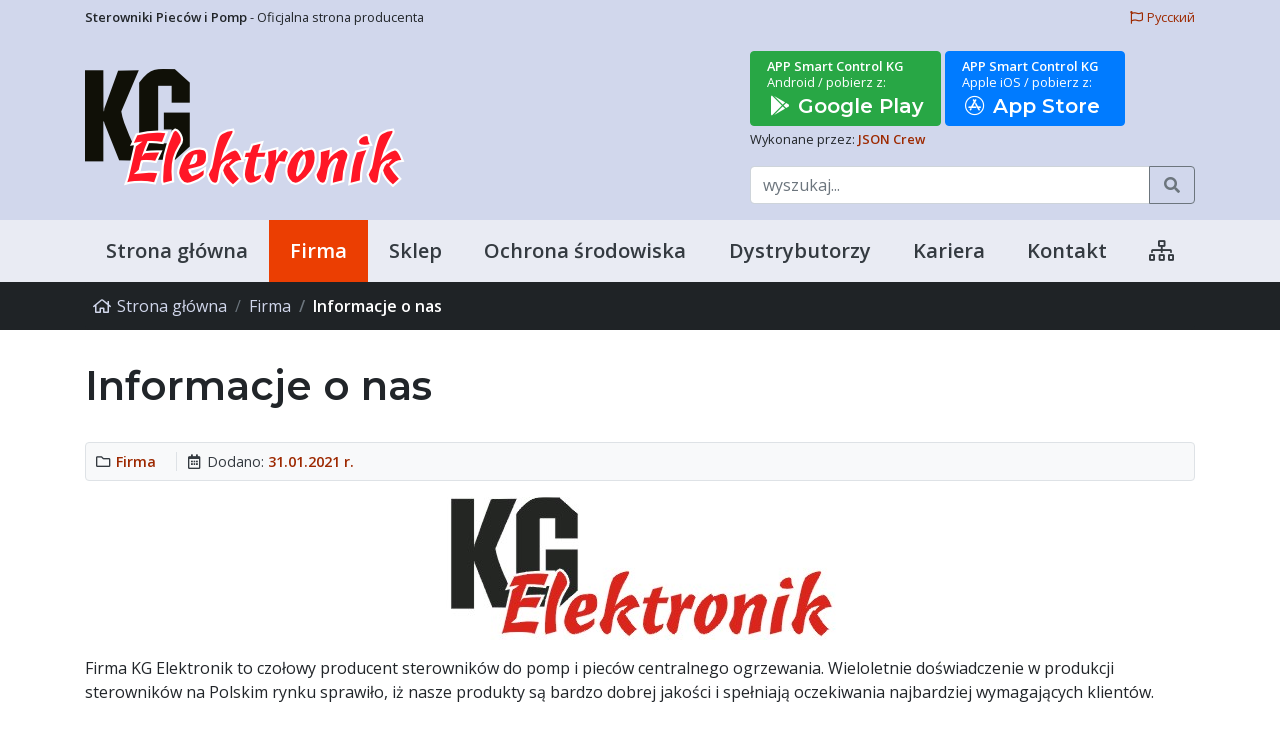

--- FILE ---
content_type: text/html; charset=UTF-8
request_url: https://www.kgelektronik.pl/strona/informacje-o-nas,13
body_size: 4854
content:
<!DOCTYPE html>
<html lang="pl">
<head>
    <base href="/">
        <meta charset="utf-8">
    <meta http-equiv="X-UA-Compatible" content="IE=edge">
    <meta name="viewport" content="width=device-width, initial-scale=1, shrink-to-fit=no">
    <meta name="MobileOptimized" content="320" />
    <meta http-equiv="X-UA-Compatible" content="IE=11" />

            
    <title>Informacje o nas</title>
    <meta name="description" content="Firma KG Elektronik to czołowy producent sterowników do pomp i pieców centralnego ogrzewania. Wieloletnie doświadczenie w produkcji sterowników na Polskim rynku sprawiło, iż nasze produkty są bardzo dobrej...">    <meta name="keywords" content="Informacje o nas">    <meta property="og:title" content="Informacje o nas">    <meta property="og:description" content="Firma KG Elektronik to czołowy producent sterowników do pomp i pieców centralnego ogrzewania. Wieloletnie doświadczenie w produkcji sterowników na Polskim rynku sprawiło, iż nasze produkty są bardzo dobrej...">    <meta property="og:image" content="https://www.kgelektronik.pl/application/image/output/56/400/400">        <meta property="og:url" content="https://www.kgelektronik.pl/strona/informacje-o-nas,13">
    <meta name="author" content="webstep.pl">

    <link rel="shortcut icon" href="/assets/front/theme/img/favicon.png?1769249626">
    <link rel="stylesheet" href="/assets/front/vendors/bootstrap/css/bootstrap.min.css">
    <link rel="stylesheet" href="/assets/front/vendors/fontawesome-pro/css/all.min.css">
    <link rel="stylesheet" href="/assets/front/vendors/fancybox/jquery.fancybox.min.css">

    <link rel="stylesheet" type="text/css" href="/assets/front/css/custom.css?1769249626">

            <link rel="stylesheet" type="text/css" href="/assets/front/css/fontmedium.css?1769249626" id="stylefont">
    <link rel="stylesheet" type="text/css" href="/assets/front/css/color.css?1769249626" id="stylecolor">

    
</head>

<body class="" data-route="Front:Page:view">

<div id="loader">
    <i class="fad fa-spinner fa-pulse"></i>
</div><div id="scrolltop" onclick="scrollToTop()" role="button" tabindex="0">
    <i class="far fa-arrow-to-top"></i>
</div><header id="header1">
    <div class="container">
        <div class="row">
            <div class="col-md-auto">
                <strong>Sterowniki Pieców i Pomp</strong> - Oficjalna strona producenta
            </div>
            <div class="col-md"></div>
            <div class="col-md-auto">
                <a tabindex="0" href="https://www.tech-control.pl/" target="_blank"><i class="far fa-flag fa-fw"></i> Русский</a>
            </div>
        </div>
    </div>
</header><header id="header2">
    <div class="container">
        <div class="row align-items-center">
            <div class="col-md-auto mb-md-0 mb-3 col-8 offset-2 offset-md-0">
                <div>
                    <a tabindex="0" href="/">
                        <img src="/assets/front/theme/img/logo-color.png" alt="KG Elektronik" class="img-fluid logo">
                    </a>
                </div>
            </div>
            <div class="col-12 col-md"></div>
            <div class="col-12 col-md-5">
                <div class="w-100">
                    <div class="row d-none d-md-flex">
                        <div class="col-12">
                            <p class="text-lg-left text-center">
                                <a href="https://play.google.com/store/apps/details?id=com.mycompany.kgelektronikapp&hl=pl" class="btn btn-success px-2 px-lg-3 text-left mb-2 mb-lg-0" target="_blank">
                                    <span class="d-inline-block">
                                        <small class="lh-1 mb-1"><span class="font-weight-medium">APP Smart Control KG</span><span class="d-none d-lg-inline"><br>Android / pobierz z:</span></small>
                                        <span class="h5"><i class="fab fa-google-play fa-fw"></i> Google Play</span>
                                    </span>
                                </a>

                                <a href="https://apps.apple.com/pl/app/app-smart-control/id6748356163?l=pl" class="btn btn-primary px-2  px-lg-3 pr-lg-4 text-left" target="_blank">
                                    <span class="d-inline-block">
                                        <small class="lh-1 mb-1"><span class="font-weight-medium">APP Smart Control KG</span><span class="d-none d-lg-inline"><br>Apple iOS / pobierz z:</span></small>
                                        <span class="h5"><i class="fab fa-app-store fa-fw"></i> App Store</span>
                                    </span>
                                </a>

                                <br>
                                <small>Wykonane przez: <strong><a href="https://jsoncrew.com/" target="_blank">JSON Crew</a></strong></small>
                            </p>
                        </div>
                    </div>
                    <div class="row">
                        <div class="col col-md-12">
                            <form method="get" action="/szukaj" class="w-100">
                                <div class="input-group">
                                    <input type="text" class="form-control" placeholder="wyszukaj..." aria-label="fraza do wyszukania" aria-describedby="header-search-1" name="phrase">
                                    <div class="input-group-append">
                                        <button class="btn btn-outline-secondary" type="submit" id="header-search-1"><span class="sr-only">Szukaj </span><i class="fas fa-search fa-fw"></i></button>
                                    </div>
                                </div>
                            </form>
                        </div>
                        <div class="col col-md-12 d-lg-none mt-md-3">
                            <button class="btn btn-theme1 w-100" type="button" data-toggle="collapse" data-target="#navbarSupportedContent" aria-controls="navbarSupportedContent" aria-expanded="false" aria-label="Toggle navigation">
                                <i class="far fa-align-justify"></i> Nawigacja
                            </button>
                        </div>
                    </div>
                </div>
            </div>

            <div class="col-12 d-md-none">
                <div class="w-100 mt-3">
                    <div class="row">
                        <div class="col-6">
                            <a href="https://play.google.com/store/apps/details?id=com.mycompany.kgelektronikapp&hl=pl" class="btn btn-success btn-block px-3 text-left mr-2" target="_blank">
                                <span class="d-inline-block">
                                    <small class="lh-1 mb-1"><span class="font-weight-medium">APP Smart Control KG</span><br>Android / pobierz z:</small>
                                    <span class="h5"><i class="fab fa-google-play fa-fw"></i> Google Play</span>
                                </span>
                            </a>
                        </div>
                        <div class="col-6">
                            <a href="https://apps.apple.com/pl/app/app-smart-control/id6748356163?l=pl" class="btn btn-primary btn-block px-3 pr-4 text-left" target="_blank">
                                <span class="d-inline-block">
                                    <small class="lh-1 mb-1"><span class="font-weight-medium">APP Smart Control KG</span><br>Apple iOS / pobierz z:</small>
                                    <span class="h5"><i class="fab fa-app-store fa-fw"></i> App Store</span>
                                </span>
                            </a>
                        </div>
                        <div class="col-12 text-center">
                            <small>Wykonane przez: <strong><a href="https://jsoncrew.com/" target="_blank">JSON Crew</a></strong></small>
                        </div>
                    </div>
                </div>
            </div>


        </div>
    </div>
</header>
<nav class="navbar navbar-expand-lg navbar-light body-class" id="navigation">
    <div class="container">
        <div class="collapse navbar-collapse" id="navbarSupportedContent">
            <ul class="navbar-nav w-100 mr-auto d-flex">
                                                            <li class="nav-item flsex-fill text-ce d-flex " id="nav-item-1">
                            <a tabindex="0" href="/" class="nav-link text-nowrap ">
                                Strona główna
                                                            </a>
                                                    </li>
                                                                                <li class="nav-item flsex-fill text-ce d-flex  active" id="nav-item-164">
                            <a tabindex="0" href="/strona/informacje-o-nas,13" class="nav-link text-nowrap ">
                                Firma
                                                            </a>
                                                    </li>
                                                                                <li class="nav-item flsex-fill text-ce d-flex " id="nav-item-178">
                            <a tabindex="0" href="https://allegro.pl/uzytkownik/KG-e-detal/sklep" target="_blank" class="nav-link text-nowrap ">
                                Sklep
                                                            </a>
                                                    </li>
                                                                                <li class="nav-item flsex-fill text-ce d-flex " id="nav-item-165">
                            <a tabindex="0" href="/strona/ochrona-srodowiska,14" class="nav-link text-nowrap ">
                                Ochrona środowiska
                                                            </a>
                                                    </li>
                                                                                <li class="nav-item flsex-fill text-ce d-flex " id="nav-item-166">
                            <a tabindex="0" href="/strona/dystrybutorzy,15" class="nav-link text-nowrap ">
                                Dystrybutorzy
                                                            </a>
                                                    </li>
                                                                                <li class="nav-item flsex-fill text-ce d-flex " id="nav-item-167">
                            <a tabindex="0" href="/strona/kariera,24" class="nav-link text-nowrap ">
                                Kariera
                                                            </a>
                                                    </li>
                                                                                <li class="nav-item flsex-fill text-ce d-flex " id="nav-item-168">
                            <a tabindex="0" href="/kontakt/informacje,4" class="nav-link text-nowrap ">
                                Kontakt
                                                            </a>
                                                    </li>
                                                                                <li class="nav-item flsex-fill text-ce d-flex " id="nav-item-169">
                            <a tabindex="0" href="/mapa-strony" class="nav-link text-nowrap ">
                                <i class="far fa-sitemap fa-fw"></i>
                                                            </a>
                                                    </li>
                                                </ul>
        </div>
    </div>
</nav><div id="breadcrumb">
    <nav aria-label="breadcrumb">
        <div class="container">
            <ol class="breadcrumb">
                                    <li class="breadcrumb-item"><a tabindex="0" href="/" aria-label="Strona główna"><i class="far fa-home fa-fw pr-4"></i>Strona główna</a></li>
                
                                                            <li class="breadcrumb-item"><a tabindex="0" href="/strona/firma,12">Firma</a></li>
                                                                                <li class="breadcrumb-item active" aria-current="page"><a tabindex="0" href="/strona/informacje-o-nas,13">Informacje o nas</a></li>
                                                </ol>
        </div>
    </nav>
</div><main id="main">
    <div class="container">
            <article id="article">
        <h1>Informacje o nas</h1>

        <div class="rounded bg-light text-small article-meta">
                            <span class="article-meta-item"><i class="far fa-folder fa-fw"></i>
                                                                                                        <strong><a tabindex="0" href="/strona/firma,12">Firma</a></strong>
                                                                                                                                    </span>
                                        <span class="article-meta-item"><i class="far fa-calendar-alt fa-fw"></i> Dodano: <strong>31.01.2021 r.</strong></span>
                                </div>

        <div id="article-content">
                            <figure>
                    <img class="img-fluid" src="/storage/page/1/56/1100-0-70.jpg" alt="Informacje o nas">
                                    </figure>
            
            
            <p><span>Firma KG Elektronik to czołowy producent sterowników do pomp i pieców centralnego ogrzewania. Wieloletnie doświadczenie w produkcji sterowników na Polskim rynku sprawiło, iż nasze produkty są bardzo dobrej jakości i spełniają oczekiwania najbardziej wymagających klientów.</span><br /><span></span></p>
<p><span>Polska siedziba firmy to jednocześnie jej europejskie przedstawicielstwo. Krzyżują się tu europejskie szlaki handlowe z zachodu na wschód i z północy na południe. Dzięki takiej lokalizacji firma jest w stanie zapewnić doskonałą obsługę i wsparcie dla największych firm z branży. Od 1999 roku zaopatrujemy w nasze produkty kontrahentów w całej Europie, zapewniając pełną dostępność produktów.</span><br /><span></span></p>
<p><span>Firma KG Elektronik zdobyła wysoką pozycję w produkcji oraz sprzedaży sterowników i akcesoriów hydraulicznych na rynkach światowych. Nasze produkty można znaleźć w Ukrainie, Rosji, Kazachstanie, Litwie, Rumunii, Białorusi, Słowacji, Niemczech i Austrii.</span></p>
<h2><b>Przyszłość</b></h2>
<p><span>Z myślą o przyszłości, Firma KG Elektronik stale inwestuje swój kapitał w rozwój i poszerzanie oferty.</span></p>
<p><span>Własne zaplecze projektowe składające się z zespołu profesjonalnych projektantów pozwala firmie corocznie wprowadzać na rynek nowe modele oryginalnych sterowników KGE.</span></p>
<p><span>Pragniemy zawsze dopasowywać naszą ofertę do dynamicznie zmieniających się potrzeb klientów i wiedzieć, że przyczyniamy się do ich satysfakcji.</span></p>
        </div>
    </article>

    
    
    
    

    <section id="share">
    <h3 class="h4">Udostępnij</h3>
    <div class="btn-group" role="group" aria-label="Udostępnij">
        <a tabindex="0" aria-label="Udostępnij na Facebooku" class="btn btn-light icon-facebook" target="_blank" href="https://www.facebook.com/sharer/sharer.php?u=https%3A%2F%2Fwww.kgelektronik.pl%2Fstrona%2Finformacje-o-nas%2C13"><i class="fab fa-facebook-f fa-fw"></i></a>
        <a tabindex="0" aria-label="Udostępnij na Twitterze" class="btn btn-light icon-twitter" target="_blank" href="https://twitter.com/home?status=https%3A%2F%2Fwww.kgelektronik.pl%2Fstrona%2Finformacje-o-nas%2C13"><i class="fab fa-twitter fa-fw"></i></a>
        <a tabindex="0" aria-label="Udostępnij na Google+" class="btn btn-light icon-google" target="_blank" href="https://plus.google.com/share?url=https%3A%2F%2Fwww.kgelektronik.pl%2Fstrona%2Finformacje-o-nas%2C13"><i class="fab fa-google-plus-g fa-fw"></i></a>
        <a tabindex="0" aria-label="Udostępnij na Pinterest" class="btn btn-light icon-pinterest" target="_blank" href="https://pinterest.com/pin/create/button/?url=https%3A%2F%2Fwww.kgelektronik.pl%2Fstrona%2Finformacje-o-nas%2C13"><i class="fab fa-pinterest-p fa-fw"></i></a>
        <a tabindex="0" aria-label="Udostępnij na LinkedIn" class="btn btn-light icon-linkedin" target="_blank" href="https://www.linkedin.com/shareArticle?mini=true&url=https%3A%2F%2Fwww.kgelektronik.pl%2Fstrona%2Finformacje-o-nas%2C13"><i class="fab fa-linkedin-in fa-fw"></i></a>
    </div>
</section>    
    </div>
</main>
    
<section id="cases">
    <div class="container">
        <div class="row ml-0 mr-0">
                                                <div class="col-md-3 pl-0 pr-0 case-box">
                        <a tabindex="0" class="case-item hover-outline-1" href="/strona/sterowniki-kotla-zasypowego,1">
                            <i class="fal fa-fire-smoke"></i>
                            <strong>
                                                                    Sterowniki <br>
                                    kotła zasypowego
                                                            </strong>
                        </a>
                    </div>
                                                                <div class="col-md-3 pl-0 pr-0 case-box">
                        <a tabindex="0" class="case-item hover-outline-1" href="/strona/sterowniki-kotla-z-podajnikiem,2">
                            <i class="fal fa-fireplace"></i>
                            <strong>
                                                                    Sterowniki<br>
                                    kotła z podajnikiem
                                                            </strong>
                        </a>
                    </div>
                                                                <div class="col-md-3 pl-0 pr-0 case-box">
                        <a tabindex="0" class="case-item hover-outline-1" href="/strona/sterowniki-pompy,3">
                            <i class="fal fa-water"></i>
                            <strong>
                                                                    Sterowniki pompy
                                                            </strong>
                        </a>
                    </div>
                                                                <div class="col-md-3 pl-0 pr-0 case-box">
                        <a tabindex="0" class="case-item hover-outline-1" href="/strona/sterowniki-instalacji,4">
                            <i class="fal fa-faucet"></i>
                            <strong>
                                                                    Sterowniki instalacji
                                                            </strong>
                        </a>
                    </div>
                                                                <div class="col-md-3 pl-0 pr-0 case-box">
                        <a tabindex="0" class="case-item hover-outline-1" href="/strona/dmuchawy,5">
                            <i class="fal fa-fan"></i>
                            <strong>
                                                                    Dmuchawy
                                                            </strong>
                        </a>
                    </div>
                                                                <div class="col-md-3 pl-0 pr-0 case-box">
                        <a tabindex="0" class="case-item hover-outline-1" href="/strona/zestawy-nadmuchowe,6">
                            <i class="fal fa-air-conditioner"></i>
                            <strong>
                                                                    Zestawy<br>
                                    nadmuchowe
                                                            </strong>
                        </a>
                    </div>
                                                                <div class="col-md-3 pl-0 pr-0 case-box">
                        <a tabindex="0" class="case-item hover-outline-1" href="/strona/regulatory-temperatury,7">
                            <i class="fal fa-sensor-fire"></i>
                            <strong>
                                                                    Regulatory <br>
                                    temperatury
                                                            </strong>
                        </a>
                    </div>
                                                                <div class="col-md-3 pl-0 pr-0 case-box">
                        <a tabindex="0" class="case-item hover-outline-1" href="/strona/akcesoria-c-o,8">
                            <i class="fal fa-plug"></i>
                            <strong>
                                                                    Akcesoria C.O.
                                                            </strong>
                        </a>
                    </div>
                                    </div>
    </div>
</section><footer id="footer" class="bg-dark">
    <div class="container">
        <div class="row pb-4">
            <div class="col-md-12">
                <h3>
                    <span class="d-none">KG Elektronik</span>
                    <img src="/assets/front/theme/img/logo-white.png" class="img-fluid logo" alt="KG Elektronik">
                </h3>
            </div>
        </div>
        <div class="row">
            <div class="col-md-4">
                <h4>Kontakt</h4>
<p><strong>KG Elektronik</strong><br />ul. Kilińskiego 96, 39-300 Mielec</p>
<p><i class="far fa-phone-office fa-fw"></i> Biuro: 17 586 49 87<br /> <i class="far fa-file-invoice-dollar fa-fw"></i> Księgowość: 17 227 69 70<br /> <i class="far fa-tools fa-fw"></i> Serwis: 17 227 69 71<br /> <i class="far fa-envelope fa-fw"></i> <a href="mailto:biuro@kgelektronik.pl">biuro@kgelektronik.pl</a><br /> <i class="far fa-globe fa-fw"></i> <a href="https://www.kgelektronik.pl/">www.kgelektronik.pl</a></p>
            </div>
            <div class="col-md-4">
                <h4>Godziny otwarcia</h4>
<div>
<div class="row">
<div class="col">Poniedziałek</div>
<div class="col">8:00 - 16:00</div>
</div>
<div class="row">
<div class="col">Wtorek</div>
<div class="col">8:00 - 16:00</div>
</div>
<div class="row">
<div class="col">Środa</div>
<div class="col">8:00 - 16:00</div>
</div>
<div class="row">
<div class="col">Czwartek</div>
<div class="col">8:00 - 16:00</div>
</div>
<div class="row">
<div class="col">Piątek</div>
<div class="col">8:00 - 16:00</div>
</div>
</div>
<div class="row">
<div class="col">Sobota</div>
<div class="col">nieczynne</div>
</div>
<div class="row">
<div class="col">Niedziela</div>
<div class="col">nieczynne</div>
</div>
            </div>
            <div class="col-md-4">
                                <h4>Informacje</h4>
                <ul class="nav flex-column">
                                            <li class="nav-item">
                            <a tabindex="0" class="nav-link active" href="/strona/informacje-o-nas,13"><i class="fas fa-caret-right fa-fw"></i> Informacje o nas</a>
                        </li>
                                            <li class="nav-item">
                            <a tabindex="0" class="nav-link" href="/strona/ochrona-srodowiska,14"><i class="fas fa-caret-right fa-fw"></i> Ochrona środowiska</a>
                        </li>
                                            <li class="nav-item">
                            <a tabindex="0" class="nav-link" href="/strona/dystrybutorzy,15"><i class="fas fa-caret-right fa-fw"></i> Dystrybutorzy</a>
                        </li>
                                            <li class="nav-item">
                            <a tabindex="0" class="nav-link" href="/strona/kariera,24"><i class="fas fa-caret-right fa-fw"></i> Kariera</a>
                        </li>
                                            <li class="nav-item">
                            <a tabindex="0" class="nav-link" href="/kontakt/informacje,4"><i class="fas fa-caret-right fa-fw"></i> Kontakt</a>
                        </li>
                                    </ul>
            </div>
        </div>
    </div>
</footer>
<footer id="footer2" class="text-light">
    <div class="container">
        <div class="row">
            <div class="col-md-12">
                <div class="row">
                    <div class="col-sm-3 item">
                        <a tabindex="0" href="https://www.kgelektronik.pl/">
                            <figure>
                                <img src="/assets/front/theme/img/footer-kgelektronik.png" alt="KG Elektronik">
                                <figcaption>KG Elektronik</figcaption>
                            </figure>
                        </a>
                    </div>
                    <div class="col-sm-3 item">
                        <a tabindex="0" href="https://www.tech-control.pl/" target="_blank">
                            <figure>
                                <img src="/assets/front/theme/img/footer-techcontrol-1.png" alt="Tech Control">
                                <figcaption>Tech-Control</figcaption>
                            </figure>
                        </a>
                    </div>
                    <div class="col-sm-3 item">
                        <a tabindex="0" href="https://www.aparthause.pl/" target="_blank">
                            <figure>
                                <img src="/assets/front/theme/img/footer-aparthause.png" alt="Aparthause">
                                <figcaption>Wynajem długoterminowy</figcaption>
                            </figure>
                        </a>
                    </div>
                    <div class="col-sm-3 item">
                        <a tabindex="0" href="https://www.willa-komancza.pl" target="_blank">
                            <figure>
                                <img src="/assets/front/theme/img/footer-willakomancza.png" alt="Willa Komancza">
                                <figcaption>Willa Komancza</figcaption>
                            </figure>
                        </a>
                    </div>
                </div>
            </div>
        </div>
    </div>
</footer><footer id="copyright" class="body-class">
    <div class="container">
        <div class="row align-items-center">
            <div class="col-md-6">
                2026 &copy; <strong>KG Elektronik</strong>
                <nav class="nav">
                                            <a tabindex="0" href="/strona/polityka-prywatnosci,11" class="">Polityka prywatności</a>
                         <span class="separator">&middot;</span>                                             <a tabindex="0" href="/kontakt/informacje,4" class="">Kontakt</a>
                         <span class="separator">&middot;</span>                                             <a tabindex="0" href="/mapa-strony" class="">Mapa strony</a>
                                                            </nav>
            </div>
            <div class="col-md-6 text-right">
                Realizacja: <a tabindex="0" href="https://www.webstep.pl/" target="_blank">Webstep</a>
            </div>
        </div>
    </div>
</footer>

<script src="/assets/front/vendors/jquery/jquery.min.js"></script>
<script src="/assets/front/vendors/bootstrap/js/bootstrap.bundle.min.js"></script>
<script src="/assets/front/vendors/fancybox/jquery.fancybox.min.js"></script>
<script src="/assets/front/vendors/phpjs/php.js"></script>

<script src="/assets/front/vendors/webstep/wcookie.js"></script>
<script src="/assets/front/vendors/webstep/wdialog.js"></script>
<script src="/assets/front/vendors/webstep/wpost.js"></script>
<script src="/assets/front/vendors/webstep/wtext.js"></script>




<script src="/assets/front/js/custom.js?1769249626"></script>

</body>
</html>

--- FILE ---
content_type: text/css
request_url: https://www.kgelektronik.pl/assets/front/css/custom.css?1769249626
body_size: 3148
content:
@import url('https://fonts.googleapis.com/css2?family=Montserrat:wght@100;400;600&family=Open+Sans:wght@300;400;600;800&display=swap');

:root {
    --transparent: rgba(0,0,0,0);
    /*--theme1: rgb(0, 145, 63);*/
    --theme1: rgb(235, 62, 2);
    --theme1darker: rgb(203, 54, 0);
    --theme1darkest: rgb(157, 41, 0);
    --theme2: rgb(38, 116, 201);
    --theme2darker: rgb(32, 86, 145);
    --theme2darkest: rgb(26, 56, 90);
    --theme3: rgb(52,58,64);
    --theme3darker: rgb(41, 46, 51);
    --theme3darkest: rgb(31, 35, 38);
    --themebg: #d1d7ec;
    --themebglight: #e9ebf3;
}

.btn.btn-theme1 { color: #fff; background-color: var(--theme1); border-color: var(--theme1); }
.btn.btn-theme1:hover { color: #fff; background-color: var(--theme1darker); border-color: var(--theme1darker); }
.btn.btn-theme1:focus { color: #fff; background-color: var(--theme1darker); border-color: var(--theme1darker); box-shadow: 0 0 0 0.2rem var(--theme1); }
.btn.btn-outline-theme1 { color: var(--theme1); border-color: var(--theme1);}
.btn.btn-outline-theme1:hover { color: #FFFFFF; border-color: var(--theme1); background-color: var(--theme1); }
.btn.btn-outline-theme1:focus { color: var(--theme1); border-color: var(--theme1); box-shadow: 0 0 0 0.2rem var(--theme1);}

.btn.btn-theme2 { color: #fff; background-color: var(--theme2); border-color: var(--theme2); }
.btn.btn-theme2:hover { color: #fff; background-color: var(--theme2darker); border-color: var(--theme2darker); }
.btn.btn-theme2:focus { color: #fff; background-color: var(--theme2darker); border-color: var(--theme2darker); box-shadow: 0 0 0 0.2rem var(--theme2); }
.btn.btn-outline-theme2 { color: var(--theme2); border-color: var(--theme2);}
.btn.btn-outline-theme2:hover { color: #FFFFFF; border-color: var(--theme2); var(--theme2); }
.btn.btn-outline-theme2:focus { color: var(--theme2); border-color: var(--theme2); box-shadow: 0 0 0 0.2rem var(--theme2);}

.btn.btn-theme3 { color: #fff; background-color: var(--theme3); border-color: var(--theme3); }
.btn.btn-theme3:hover { color: #fff; background-color: var(--theme3darker); border-color: var(--theme3darker); }
.btn.btn-theme3:focus { color: #fff; background-color: var(--theme3darker); border-color: var(--theme3darker); box-shadow: 0 0 0 0.2rem var(--theme3); }
.btn.btn-outline-theme3 { color: var(--theme3); border-color: var(--theme3);}
.btn.btn-outline-theme3:hover { color: #FFFFFF; border-color: var(--theme3); var(--theme3); }
.btn.btn-outline-theme3:focus { color: var(--theme3); border-color: var(--theme3); box-shadow: 0 0 0 0.2rem var(--theme3);}

.bg-theme1 {background-color: var(--theme1);}
.text-theme1 {color: var(--theme1darkest);}
.bg-theme2 {background-color: var(--theme2) !important;}
.text-theme2 {color: var(--theme2darkest);}
.bg-theme3 {background-color: var(--theme3) !important;}
.bg-theme3-darker {background-color: var(--theme3darker) !important;}
.bg-theme3-darkest {background-color: var(--theme3darkest) !important;}
.text-theme3 {color: var(--theme3darkest);}

.btn-link {color: var(--theme1darker); }
.btn-link:hover {color: var(--theme1darkest); }

:focus {outline: 2px solid #000000; z-index: 1;}
#footer :focus, #footer2 :focus {outline-color: #FFFFFF;}

h2 {font-size: 1.75rem;}
h3 {font-size: 1.5rem;}
h4 {font-size: 1.4rem;}

html {font-size: 16px;}
body {font-family: "Open Sans", sans-serif; background-color: #FFFFFF; }
.body-class {background-color: var(--themebglight); }
a {color: var(--theme1darkest)}
a:hover {color: var(--theme1darker);}
#scrolltop {display: flex; position: fixed; right: 1rem; bottom: 1rem; border: 2px solid var(--theme3); height: 3rem; width: 3rem; justify-content: center; align-items: center; color: var(--theme3); border-radius: 50%; background-color: rgba(255,255,255,.8); cursor: pointer; font-size:1.5rem; }
.hover-outline-1:hover {outline: 2px solid var(--theme1);}
.hover-outline-white:hover {outline: 2px solid #FFFFFF;}
.hover-outline-black:hover {outline: 2px solid #000000;}
.hidden {display: none !important;}

b, strong { font-weight: 600; }
b.ultra, strong.ultra { font-weight: 800; }
h1, h2, h3, h4, h5, h6, .h1, .h2, .h3, .h4, .h5, .h6 { font-family: Montserrat, sans-serif; font-weight: 600; }


#loader {position: fixed; left:0; right:0;top:0;bottom:0; background-color:#FFFFFF;display:flex;align-items:center; justify-content: center; z-index: 999999999;}
#loader i {color: var(--theme1); font-size: 2rem;}

h1 { margin-bottom: 1rem;}

#header1 { font-size: .8rem; padding: .5rem 0; background-color: var(--themebg); }

#header2 { padding: 1rem 0; background: var(--themebg); }
#header2 .container > .row > * { align-self: stretch; align-items: center; display: flex; }
#header2 .container > .row .buttons .row { align-items: stretch; display: flex; flex: 1; }
#header2 .container > .row .buttons .row > * { align-self: stretch; align-items: center; display: flex; }
#header2 .container > .row .buttons [role="button"] { align-self: center; align-items: center; display:flex; padding: 0 15px; color: #6c757d; text-decoration: none; position: relative; flex: 1; justify-content: center; }
#header2 .container > .row .buttons [role="button"]:hover {background-color: rgba(0,0,0,0.05); z-index: 1;}
#header2 .container > .row .buttons .row > *:last-child a {border-right: 1px solid #e9ecef; }
#header2 .font-size-addon {position: relative; }
#header2 .font-size-addon .font-size-addon-sign {position: absolute; }
#header2 .font-size-addon.font-size-addon-small {font-size: .75rem; left: -.25rem;}
#header2 .font-size-addon.font-size-addon-small .font-size-addon-sign {font-size: .6rem; margin-left: -.175rem; margin-top: .3rem;}
#header2 .font-size-addon.font-size-addon-medium {;}
#header2 .font-size-addon.font-size-addon-big {font-size: 1.2rem; left: -.25rem;}
#header2 .font-size-addon.font-size-addon-big .font-size-addon-sign {font-size: .6rem; margin-left: -.25rem; margin-top: .6rem;}
#header2 .bip-logo {max-height: 20px;}

#navigation {padding: 0 1rem; }
#navigation .nav-item {flex:1 1 auto!important;}
#navigation .nav-item.active .nav-link {background-color: var(--theme1); color: var(--white); }
#navigation .nav-link {font-weight: 600; font-size: 1.25rem; color: var(--theme3); flex:1 1 auto!important; text-align: center; padding: 1rem .5rem; }
#navigation .nav-link:hover {background-color: var(--light); }

#breadcrumb {background-color: var(--theme3darkest); }
#breadcrumb ol.breadcrumb {margin: 0; padding: .75rem .5rem; background-color: var(--theme3darkest); }
#breadcrumb ol.breadcrumb > li > i {position: relative; top: 4px;}
#breadcrumb ol.breadcrumb > li.active {font-weight: 600; color: var(--white); }
#breadcrumb ol.breadcrumb a {color: var(--themebg);}
#breadcrumb ol.breadcrumb > li.active a {color: var(--white);}

#slider {padding: 1rem 0; }
#slider #carousel { box-shadow: 0 0 1.5rem rgba(0,0,0,.5);}
#slider .carousel-caption {left: 0; right: 0; bottom: 0; background-color: /*rgba(0,0,0,.75)*/ transparent; display: flex; flex-wrap: wrap; align-items: center; top: 0; justify-content: center; }
#slider .carousel-indicators {margin-bottom: 0; bottom: .5rem;}
#slider .carousel-caption .carousel-caption-inside h5 { font-size: 2.25rem; background: rgba(0,0,0,.5); display: table; padding: .25rem .5rem; margin: 0 auto; }
#slider .carousel-caption .carousel-caption-inside p { font-size: 1.25rem; display: table; background: rgba(0,0,0,.25); padding: .25rem .5rem; margin: 1rem auto 0; }

#main { background-color: #FFFFFF;}
#main > .container, #main > .container-fluid {padding: 0 15px;}
#main h1 { margin: 2rem 0 2rem;}
#sidenav .widget {margin-bottom: 2rem;}
#sidenav .menu {padding:0 0; background-color: #FFFFFF;background-clip: border-box;border: 1px solid var(--theme1darkest);border-radius: .25rem; list-style: none; margin: 0;}
#sidenav .menu ul {margin: 0; padding: 0 0 0 1rem; border-bottom: 1px solid rgba(0,0,0,0); transition: all 400ms ease;}
#sidenav .menu li {list-style:none; padding:0; margin:0;}
#sidenav .menu li a {border-radius: 0; color: #6C757D; display: block; padding: .5rem 1rem; position: relative; border: 1px solid rgba(0,0,0,0); border-width: 1px 0 0 0; transition: border-top 400ms ease; }
#sidenav .menu li a:hover, #sidenav .menu li a:focus, #sidenav .menu li a[aria-expanded="true"] {background-color: #F8F9FA; text-decoration: none; color: var(--theme1darkest); }
#sidenav .menu li a[aria-expanded="true"] {border-top: 1px solid var(--theme1);}
#sidenav .menu li a[aria-expanded="true"] + ul { border-bottom: 1px solid var(--theme1); background-color: #F8F9FA;  }
#sidenav .menu > li:last-child a[aria-expanded="true"] + ul { border-bottom: 0 none; border-radius: 0 0 .25rem .25rem;  }
#sidenav .menu li a.submenu .caret {position: absolute; right: 1rem; top: .75rem; transition: transform 400ms ease; }
#sidenav .menu li a.submenu:not([aria-expanded="true"]) .caret {transform: rotate(90deg);}
#sidenav .menu li a.active, #sidenav .menu ul.show a.active {background-color: var(--theme1); color: #FFFFFF; }
#sidenav .menu ul.show a {color: var(--theme1darkest);}
#sidenav .menu ul.show a:not(.active):hover {background-color: #f2f0f1;}
#sidenav .menu > li:first-child a {border-radius: .25rem .25rem 0 0;}
#sidenav .menu > li:last-child > a:last-child {border-radius: 0 0 .25rem .25rem;}


#sidenav ul.menu-cards { padding: 0; list-style: none; margin: 0;}
#sidenav ul.menu-cards li { padding: 0; list-style: none; margin: 0 0 .5rem 0;}
#sidenav ul.menu-cards li:last-child {margin-bottom: 0;}
#sidenav ul.menu-cards li a {padding: .25rem 0; border-radius: .25rem; border: 1px solid var(--theme1darkest); color: var(--theme1); display: flex; transition: padding 400ms ease;}
#sidenav ul.menu-cards li a:hover {text-decoration: none; padding: .25rem 0 .25rem .5rem; }
#sidenav ul.menu-cards li a .icon {font-size: 2rem; margin-top: .1rem; width: 4rem; display: inline-block; text-align: center;}
#sidenav ul.menu-cards li a .text {font-size: 1.1rem;line-height: 1.5rem;margin-top: .1rem;}

#sidenav .card-record { border-bottom: 1px solid rgba(0,0,0,.125); padding: .75rem 1.25rem;}
#sidenav .card-record:last-child {border-bottom: 0 none;}

#sidenav .pictures div {margin-bottom: .5rem; }
#sidenav .pictures img { max-width: 100%; height: auto; vertical-align: middle; border: 1px solid rgba(0,0,0,.125); border-radius: .25rem; }
#sidenav .pictures a img { opacity: 0.8; transition: opacity 400ms ease; }
#sidenav .pictures a:hover img { opacity: 1;  }

#sidenav ul.menu-buttons { padding: 0; list-style: none; margin: 0;}
#sidenav ul.menu-buttons li { padding: 0; list-style: none; margin: 0 0 .5rem 0;}
#sidenav ul.menu-buttons i { margin-right: .5rem;}

.article-record { margin-bottom: 1rem; }

.article-meta {font-size: .9rem; color: var(--theme3); padding: .5rem; border: 1px solid #dee2e6; }
.article-meta:not(.card-header) {color: var(--theme3); margin: 0 0 1rem 0; padding: .5rem; border-radius: .25rem; background-color: #f8f9fa;  }
.article-meta.card-header {border-width: 0 0 1px 0;}
.article-meta-item:not(:last-child) {padding-right: 1rem; margin-right: .5rem; border-right: 1px solid #dee2e6; }
.article-meta-item strong { color: var(--theme1darkest); }
.article-image + .article-meta { border-width: 1px 0;}

.sitemap {}
.sitemap .sitemap-item.sitemap-depth-1:not(:first-child) {margin-top: 1rem;}
.sitemap .sitemap-item.sitemap-depth-1 > a {font-weight: 600;}

.search-result {padding: 1rem 0; border-top: 1px solid #dee2e6; }
.search-result h5 {margin: 0 0 0.1rem; font-weight: 600;}
.search-result .text {margin: 0;}
.search-result .summary {font-size: .9rem; color: #6C757D; padding: .25rem 0;}

.page-item.active .page-link {background-color: var(--theme1); border-color:var(--theme1);}
.page-link {color: var(--theme1);}
.page-link:hover {color: var(--theme1darker);}
.page-link:focus {box-shadow: 0 0 0 0.2rem var(--theme1);}

.separated-card {border-bottom: 1px solid #dee2e6; padding: 0 0 1rem; margin: 0 0 1rem;}
.separated-card h2 {margin: 0;}

p.text:empty {display:none;}

#article { }
#article-content {margin-bottom: 2rem;}
#article-content img:not([class]),
#article-content img[class=""] {max-width: 100%;height: auto;vertical-align: middle;}

#case-content .case-field {margin-bottom: 1.5rem;}
#case-content .case-title {color: var(--theme1); }
#case-content .case-content {padding: .5rem 0 .5rem 1rem; border-left: 1px solid #dee2e6; }

#gallery { margin-bottom: 2rem; }
#gallery .gallery-list { border-radius: .25rem; border: 1px solid #dee2e6; padding: .5rem; }
#gallery .gallery-list .gallery-item a { position: relative; }
#gallery .gallery-list .gallery-item a:hover {opacity: 1; z-index: 1; }

#attachments {margin-bottom: 2rem;}
#attachments .attachments-list { border-radius: .25rem; border: 1px solid #dee2e6;}
#attachments .attachments-list .attachment-item:not(:last-child) {border-bottom: 1px solid #dee2e6; }
#attachments .attachments-list .attachment-item a {display: block; padding: .5rem; }
#attachments .attachments-list .attachment-item:first-child a {border-radius: .25rem .25rem 0 0;}
#attachments .attachments-list .attachment-item:last-child a {border-radius: 0 0 .25rem .25rem;}
#attachments .attachments-list .attachment-item:first-child:last-child a {border-radius: .25rem;}
#attachments .attachments-list .attachment-item a:hover {text-decoration: none; background-color: #F8F9FA; }
#attachments .attachments-list .attachment-item a strong {display: block }
#attachments .attachments-list .attachment-item a span.description {color: var(--theme3darker); display: block; }
#attachments .attachments-list .attachment-item a span.file-meta {color: var(--theme3); display: block; font-size: .9rem; }
#attachments .attachments-list .attachment-item a span.file-meta .file-meta-item:not(:last-child)::after {content: "·"; padding: 0 .25rem;}

#tags {margin-bottom: 2rem;}

#print {margin-bottom: 2rem;}

#share {margin-bottom: 2rem;}
#share a:hover {color: #FFFFFF;}
#share .icon-facebook {color: #3b5998;}
#share .icon-twitter {color: #00ACEE;}
#share .icon-google {color: #db4a39;}
#share .icon-pinterest {color: #c8232c;}
#share .icon-linkedin {color: #0e76a8;}
#share .icon-facebook:hover {background-color: #3b5998;}
#share .icon-twitter:hover {background-color: #00ACEE;}
#share .icon-google:hover {background-color: #db4a39;}
#share .icon-pinterest:hover {background-color: #c8232c;}
#share .icon-linkedin:hover {background-color: #0e76a8;}

#children {margin-bottom: 2rem;}
#contact-map {margin-bottom: 2rem;}
#contact-form {margin-bottom: 2rem;}

#cases {padding: 2rem 0; background-color: #F8F9FA}
.cases-bg {background-color: #F8F9FA; }
/*#cases h3 {font-size: 1.5rem;}*/
#cases .case-box {margin-left: -1px; margin-top: -1px; background-color: #FFFFFF;}
#cases .case-item { border: 1px solid #e9ecef; display: flex; position: relative; height: 100%; align-items: center; padding: .75rem .5rem 1rem 1rem;}
#cases .case-item.active { outline: 2px solid var(--theme1); z-index: 1;  }
#cases .case-item i {color: var(--theme1); font-size: 2rem; }
#cases .case-item strong {color: var(--theme3); font-size: 1rem; display: block; margin-left: 1rem; font-weight: 600; line-height: 1.625rem; }
#cases .case-item:hover {text-decoration: none; background-color: rgba(0,0,0,0.05); z-index:1; }
#cases .case-item:focus {z-index: 2; }

#footer {padding: 2rem 0; color: #bfbfbf;}
#footer .logo {opacity:.5;}
#footer h4 { color: #f8f9fa; }
#footer a {color: #e9ecef;}
#footer .nav {margin-top: 1rem;}
#footer .nav .nav-item {border-top: 1px solid rgba(255,255,255,.15);}
#footer .nav .nav-item:last-child {border-bottom: 1px solid rgba(255,255,255,.15); }
#footer .nav .nav-item .nav-link {padding: .3rem 1rem;}
#footer .nav .nav-item .nav-link:hover {background-color: rgba(0,0,0,.1);}

#footer2 {padding: 2rem 0; background-color: #1b1e21;}
#footer2 .item {display: flex; text-align: center;}
#footer2 .item a {color: #F8F9FA; display: flex; padding: 1rem 0; flex: 1; opacity: .8; }
#footer2 .item a:hover {background-color: var(--theme3); opacity: 1; text-decoration: none;}
#footer2 .item figure { display: flex; flex-direction: column; margin: 0; flex: 1; align-items: center; justify-content: center; }
#footer2 .item figure img {max-width: 75%; max-height: 150px; width: auto; height: auto; }
#footer2 .item figure figcaption { display: flex; margin-top: 1rem;}

#copyright {font-size: .8rem; padding: .75rem 0; color: var(--theme3);}
#copyright .separator {margin: 0 .25rem;}
#article-content figure {text-align: center;}

.product-category-record { height: calc(100% - 1rem); }
.product-category-record .product-icon-anchor { font-size: 3rem; color: var(--theme1); }
.product-category-record .product-category-anchor { color: var(--theme3); }
.full-width {width: 100vw;position: relative;margin-left: -50vw;left: 50%;}

.font-weight-medium { font-weight: 600; }
.lh-1 { line-height: 125%; display: block;  }

@media (max-width: 991px) {
    #navigation .nav-item .nav-link { padding: 0.5rem 0.5rem; }
}
@media (max-width: 767px) {
    #slider .carousel-caption .carousel-caption-inside h5 { font-size: 1.5rem; }
    #slider .carousel-caption .carousel-caption-inside p { display: none; }
}

--- FILE ---
content_type: text/css
request_url: https://www.kgelektronik.pl/assets/front/css/fontmedium.css?1769249626
body_size: -236
content:
html { font-size: 16px; }

--- FILE ---
content_type: text/css
request_url: https://www.kgelektronik.pl/assets/front/css/color.css?1769249626
body_size: -247
content:
/* colorful */

--- FILE ---
content_type: text/javascript
request_url: https://www.kgelektronik.pl/assets/front/vendors/webstep/wtext.js
body_size: 355
content:
function WSlug(string)
{
    var i, j;
    var find = "ęóąśłżźćńĘÓĄŚŁŻŹĆŃ";
    var repl = "eoaslzzcnEOASLZZCN";
    var chars = "QWERTYUIOPASDFGHJKLZXCVBNMqwertyuiopasdfghjklzxcvbnm1234567890";
    var output = "";
    var output2 = "";
    string = string.trim();
    for (i=0; i<string.length; i++)
    {
        for (j=0; j<find.length; j++)
        {
            if (string[i]==find[j])
            {
                output += repl[j];
                break;
            }
        }
        output += string[i];
    }
    return output;
}

function WSlugUrl(string, space)
{
    if (space == undefined)
        space = '-';
    var i, j;
    var find = "ęóąśłżźćńĘÓĄŚŁŻŹĆŃ";
    var repl = "eoaslzzcnEOASLZZCN";
    var chars = "QWERTYUIOPASDFGHJKLZXCVBNMqwertyuiopasdfghjklzxcvbnm1234567890";
    var special_chars = " .-_/\\";
    var output = "";
    var output2 = "";
    string = string.trim();
    for (i=0; i<string.length; i++)
    {
        for (j=0; j<find.length; j++)
        {
            if (string[i]==find[j])
            {
                output += repl[j];
                break;
            }
        }
        output += string[i];
    }
    for (i=0; i<output.length; i++)
    {
        for (j=0; j<chars.length; j++)
        {
            if (output[i]==chars[j])
            {
                output2 += output[i];
                continue;
            }
        }
        for (j=0; j<special_chars.length; j++)
        {
            if (output[i]==special_chars[j] && output2.length>0 && output2[output2.length-1]!=' ')
                output2 += " ";
        }
    }
    output2 = output2.replace(/ /g, space);
    return output2.toLowerCase();
}

function WGenerateToken(length)
{
    if (length == undefined)
        length = 40;
    var output = "";
    var chars = "QWERTYUIOPASDFGHJKLZXCVBNM1234567890qwertyuiopasdfghjklzxcvbnm1234567890";
    var i, r;
    for (i=0; i<length; i++)
    {
        r = rand(0, chars.length-1);
        output += chars[r];
    }
    return output;
}


function WTruncate(str, length, ending) {
    if (typeof str != 'string')
        return '';
    if (length == null) {
        length = 100;
    }
    if (ending == null) {
        ending = '...';
    }
    if (str.length > length) {
        return str.substring(0, length - ending.length) + ending;
    } else {
        return str;
    }
};

--- FILE ---
content_type: text/javascript
request_url: https://www.kgelektronik.pl/assets/front/js/custom.js?1769249626
body_size: 236
content:
$(document).ready(function() {
    setTimeout(function() {
        $('#loader').fadeOut(function() {

        });
    }, 1000);
});

$(document).scroll(function(d) {
    checkScrollTop();
});

$(function () {
    $('[data-toggle="tooltip"]').tooltip()
})

var cookieColorStyle = COOKIE.Get('color');
var cookieFontStyle = COOKIE.Get('font');
if (['color', 'contrast'].indexOf(cookieColorStyle) == -1)
    cookieColorStyle = 'color';
if (['fontsmall', 'fontmedium', 'fontbig'].indexOf(cookieFontStyle) == -1)
    cookieFontStyle = 'fontmedium';
var cssCurrentColorStyle = cookieColorStyle;
var cssCurrentFontStyle = cssCurrentFontStyle;

function checkScrollTop() {
    if ($('html').scrollTop() > 150) {
        $('#scrolltop').fadeIn();
    }
    else
        $('#scrolltop').fadeOut();
}

function scrollToTop() {
    $('html').stop().animate({scrollTop: 0});
}

function cssSetStyle(cssId, cssFile) {
    $('#style'+cssId).prop('href', '/assets/front/css/'+cssFile+'.css');

    COOKIE.Set(cssId, cssFile);

    if (cssId == 'color') {
        if (cssFile == 'color') {
            $('#header2 .logo').attr('src', '/assets/front/theme/img/logo-color.png');
            $('#header2 .bip-logo').attr('src', '/assets/front/theme/img/bip-color.png');
        }
        else if (cssFile == 'contrast') {
            $('#header2 .logo').attr('src', '/assets/front/theme/img/logo-white.png');
            $('#header2 .bip-logo').attr('src', '/assets/front/theme/img/bip-white.png');
        }
    }
}

function cssToggleStyle() {
    if (cssCurrentColorStyle == 'color') {
        cssCurrentColorStyle = 'contrast';
        cssSetStyle('color', 'contrast');
    }
    else {
        cssCurrentColorStyle = 'color';
        cssSetStyle('color', 'color');
    }
}

checkScrollTop();

--- FILE ---
content_type: text/javascript
request_url: https://www.kgelektronik.pl/assets/front/vendors/webstep/wcookie.js
body_size: 87
content:
var COOKIE = {
    Set: function (name, value, expiryPeriod, path) {
        if (typeof path == 'undefined')
            path = '/';
        if (typeof expiryPeriod == 'undefined')
            expiryPeriod = 7*24*60*60;
        var d = new Date();
        d.setTime(d.getTime() + (expiryPeriod * 1000));
        var expiryTimestamp = "expires=" + d.toUTCString();
        document.cookie = name + "=" + value + "; " + expiryTimestamp + "; path="+path;
    },
    Get: function (name) {
        var cookieName = name + "=";
        var ca = document.cookie.split(';');
        for (var i = 0; i < ca.length; i++) {
            var c = ca[i];
            while (c.charAt(0) == ' ')
                c = c.substring(1);
            if (c.indexOf(cookieName) == 0)
                return c.substring(cookieName.length, c.length);
        }
        return null;
    },
    Remove: function (name) {
        document.cookie = name + "=" + "; expires=Thu, 01 Jan 2000 00:00:00 UTC";
    },
}